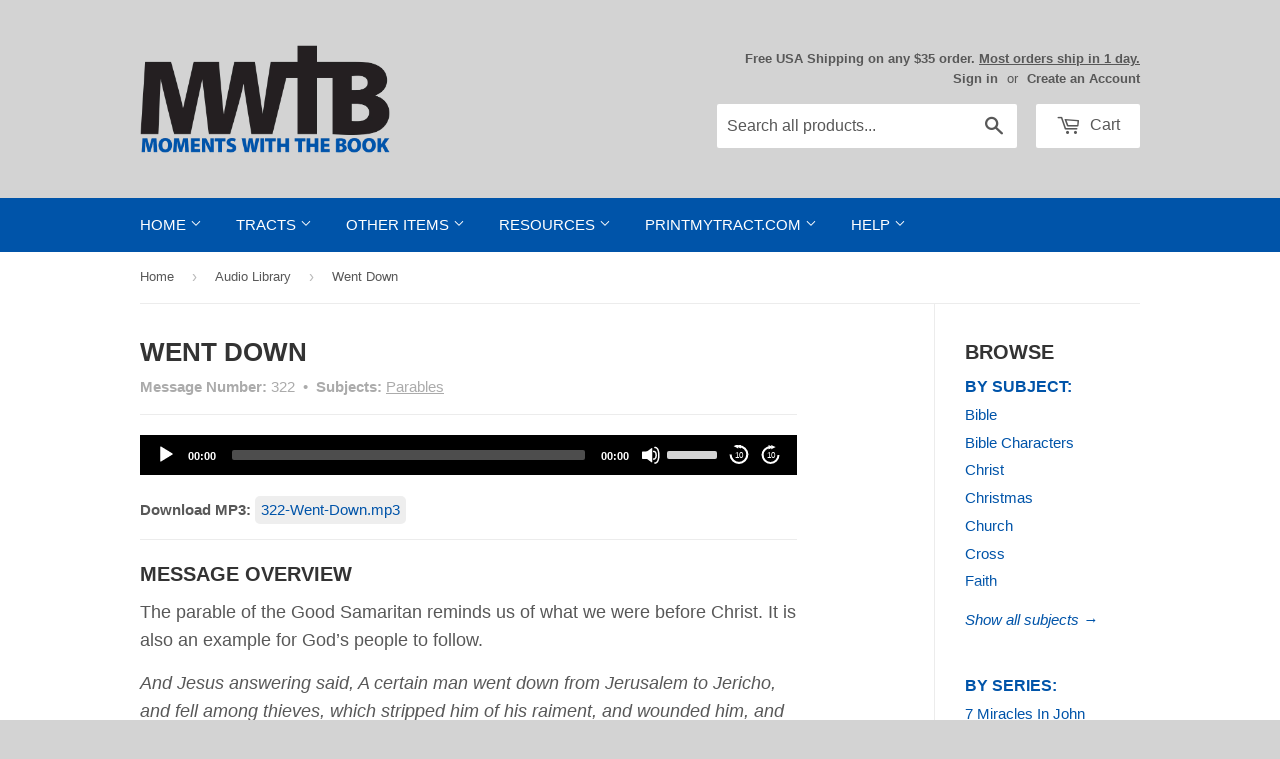

--- FILE ---
content_type: text/html; charset=utf-8
request_url: https://mwtb.org/blogs/audio-library/went-down
body_size: 19470
content:
<!doctype html>
<!--[if lt IE 7]><html class="no-js lt-ie9 lt-ie8 lt-ie7" lang="en"> <![endif]-->
<!--[if IE 7]><html class="no-js lt-ie9 lt-ie8" lang="en"> <![endif]-->
<!--[if IE 8]><html class="no-js lt-ie9" lang="en"> <![endif]-->
<!--[if IE 9 ]><html class="ie9 no-js"> <![endif]-->
<!--[if (gt IE 9)|!(IE)]><!--> <html class="no-touch no-js"> <!--<![endif]-->
<head>
  
  <!-- Basic page needs ================================================== -->
  <meta charset="utf-8">
  <meta http-equiv="X-UA-Compatible" content="IE=edge,chrome=1">
  <meta name="google-site-verification" content="TPnGVRJMJOnhosmj1g8N2kmiyhCDbIG38KPPYifgrX8" />
  <meta name="google-site-verification" content="DUHG2h1pKAbt5nNR_SqqJplwBZaCpPvO1gCAZPw6XBg" />
  
  <!-- 3rd Party Site Verification  ================================================== -->
  <meta name="p:domain_verify" content="35489b69f13ac8b26da649c339ea83e4"/>
  <meta name="facebook-domain-verification" content="klv6sudmbcggvun56bnrya9ftujsqm" />

  <!-- Google Tag Manager -->
  <script>(function(w,d,s,l,i){w[l]=w[l]||[];w[l].push({'gtm.start':
  new Date().getTime(),event:'gtm.js'});var f=d.getElementsByTagName(s)[0],
  j=d.createElement(s),dl=l!='dataLayer'?'&l='+l:'';j.async=true;j.src=
  'https://www.googletagmanager.com/gtm.js?id='+i+dl;f.parentNode.insertBefore(j,f);
  })(window,document,'script','dataLayer','GTM-WQTJ5ZM');</script>
  <!-- End Google Tag Manager -->
  
  

  <!-- Title and description ================================================== -->
  <title>
  Went Down &ndash; Moments With The Book
  </title>

  
  <meta name="description" content="Message OverviewThe parable of the Good Samaritan reminds us of what we were before Christ. It is also an example for God’s people to follow.And Jesus answering said, A certain man went down from Jerusalem to Jericho, and fell among thieves, which stripped him of his raiment, and wounded him, and departed, leaving him ">
  

  <!-- Product meta ================================================== -->
  
<meta name="twitter:site" content="@MWTB_Ministries" />


  <meta property="og:type" content="article" />
  

    <meta property="og:image" content="http://mwtb.org/cdn/shop/files/Audio-Library-Banner-Large.jpg?v=5504197672977455633" />
    <meta property="og:image:secure_url" content="https://mwtb.org/cdn/shop/files/Audio-Library-Banner-Large.jpg?v=5504197672977455633" />
    <meta name="twitter:card" content="summary_large_image" />
    <meta name="twitter:title" content="MWTB Audio Archive: Went Down" />
    <meta name="twitter:image" content="https://mwtb.org/cdn/shop/files/Audio-Library-Banner-Large.jpg?v=5504197672977455633" />
    <meta name="twitter:image:alt" content="Moments For You Audio Archive" />

  <meta property="og:description" content="The parable of the Good Samaritan reminds us of what we were before Christ. It is also an example for God’s people to follow.And Jesus answering said, A certain man went down from Jerusalem to Jericho, and fell among thieves, which stripped him of his raiment, and wounded him, and departed, leaving him "><meta property="og:url" content="https://mwtb.org/blogs/audio-library/went-down">
<meta property="og:site_name" content="Moments With The Book">

  

  <!-- Helpers ================================================== -->
  <link rel="canonical" href="https://mwtb.org/blogs/audio-library/went-down">
  <meta name="viewport" content="width=device-width,initial-scale=1">

  <link href="//mwtb.org/cdn/shop/t/42/assets/ajaxify.scss.css?v=17427090670694952721659981358" rel="stylesheet" type="text/css" media="all" />
  

  <!-- CSS ================================================== -->
  <link href="//mwtb.org/cdn/shop/t/42/assets/timber.scss.css?v=51111606789675448931769794129" rel="stylesheet" type="text/css" media="all" />
  



  
  <!-- Favicon ================================================== -->
  <link rel="apple-touch-icon" sizes="180x180" href="//mwtb.org/cdn/shop/t/42/assets/apple-touch-icon.png?v=13120814985569391691659981358">
  <link rel="icon" type="image/png" sizes="32x32" href="//mwtb.org/cdn/shop/t/42/assets/favicon-32x32.png?v=1788252573895955841659981358">
  <link rel="icon" type="image/png" sizes="16x16" href="//mwtb.org/cdn/shop/t/42/assets/favicon-16x16.png?v=136824094980347324721659981358">
  <link rel="manifest" href="//mwtb.org/cdn/shop/t/42/assets/site.webmanifest?v=28520019027173394721659981358">
  <link rel="mask-icon" href="//mwtb.org/cdn/shop/t/42/assets/safari-pinned-tab.svg?v=149625209307814470381659981358" color="#0054a9">
  <meta name="msapplication-TileColor" content="#da532c">
  <meta name="theme-color" content="#ffffff">

  <!-- Header hook for plugins ================================================== -->
  <script>window.performance && window.performance.mark && window.performance.mark('shopify.content_for_header.start');</script><meta name="google-site-verification" content="SUV2vS05-q1DQ5muBnuLHaZ9tZ2ak53snmfG6neTOvM">
<meta name="facebook-domain-verification" content="klv6sudmbcggvun56bnrya9ftujsqm">
<meta id="shopify-digital-wallet" name="shopify-digital-wallet" content="/8508334/digital_wallets/dialog">
<meta name="shopify-checkout-api-token" content="672100783b594ac964a0e82697a25853">
<meta id="in-context-paypal-metadata" data-shop-id="8508334" data-venmo-supported="true" data-environment="production" data-locale="en_US" data-paypal-v4="true" data-currency="USD">
<link rel="alternate" type="application/atom+xml" title="Feed" href="/blogs/audio-library.atom" />
<link rel="alternate" hreflang="x-default" href="https://mwtb.org/blogs/audio-library/went-down">
<link rel="alternate" hreflang="en" href="https://mwtb.org/blogs/audio-library/went-down">
<link rel="alternate" hreflang="en-CA" href="https://mwtb.org/en-ca/blogs/audio-library/went-down">
<script async="async" src="/checkouts/internal/preloads.js?locale=en-US"></script>
<link rel="preconnect" href="https://shop.app" crossorigin="anonymous">
<script async="async" src="https://shop.app/checkouts/internal/preloads.js?locale=en-US&shop_id=8508334" crossorigin="anonymous"></script>
<script id="apple-pay-shop-capabilities" type="application/json">{"shopId":8508334,"countryCode":"US","currencyCode":"USD","merchantCapabilities":["supports3DS"],"merchantId":"gid:\/\/shopify\/Shop\/8508334","merchantName":"Moments With The Book","requiredBillingContactFields":["postalAddress","email","phone"],"requiredShippingContactFields":["postalAddress","email","phone"],"shippingType":"shipping","supportedNetworks":["visa","masterCard","amex","discover","elo","jcb"],"total":{"type":"pending","label":"Moments With The Book","amount":"1.00"},"shopifyPaymentsEnabled":true,"supportsSubscriptions":true}</script>
<script id="shopify-features" type="application/json">{"accessToken":"672100783b594ac964a0e82697a25853","betas":["rich-media-storefront-analytics"],"domain":"mwtb.org","predictiveSearch":true,"shopId":8508334,"locale":"en"}</script>
<script>var Shopify = Shopify || {};
Shopify.shop = "moments-with-the-book.myshopify.com";
Shopify.locale = "en";
Shopify.currency = {"active":"USD","rate":"1.0"};
Shopify.country = "US";
Shopify.theme = {"name":"Supply 1.7.7","id":130374566068,"schema_name":null,"schema_version":null,"theme_store_id":null,"role":"main"};
Shopify.theme.handle = "null";
Shopify.theme.style = {"id":null,"handle":null};
Shopify.cdnHost = "mwtb.org/cdn";
Shopify.routes = Shopify.routes || {};
Shopify.routes.root = "/";</script>
<script type="module">!function(o){(o.Shopify=o.Shopify||{}).modules=!0}(window);</script>
<script>!function(o){function n(){var o=[];function n(){o.push(Array.prototype.slice.apply(arguments))}return n.q=o,n}var t=o.Shopify=o.Shopify||{};t.loadFeatures=n(),t.autoloadFeatures=n()}(window);</script>
<script>
  window.ShopifyPay = window.ShopifyPay || {};
  window.ShopifyPay.apiHost = "shop.app\/pay";
  window.ShopifyPay.redirectState = null;
</script>
<script id="shop-js-analytics" type="application/json">{"pageType":"article"}</script>
<script defer="defer" async type="module" src="//mwtb.org/cdn/shopifycloud/shop-js/modules/v2/client.init-shop-cart-sync_BN7fPSNr.en.esm.js"></script>
<script defer="defer" async type="module" src="//mwtb.org/cdn/shopifycloud/shop-js/modules/v2/chunk.common_Cbph3Kss.esm.js"></script>
<script defer="defer" async type="module" src="//mwtb.org/cdn/shopifycloud/shop-js/modules/v2/chunk.modal_DKumMAJ1.esm.js"></script>
<script type="module">
  await import("//mwtb.org/cdn/shopifycloud/shop-js/modules/v2/client.init-shop-cart-sync_BN7fPSNr.en.esm.js");
await import("//mwtb.org/cdn/shopifycloud/shop-js/modules/v2/chunk.common_Cbph3Kss.esm.js");
await import("//mwtb.org/cdn/shopifycloud/shop-js/modules/v2/chunk.modal_DKumMAJ1.esm.js");

  window.Shopify.SignInWithShop?.initShopCartSync?.({"fedCMEnabled":true,"windoidEnabled":true});

</script>
<script>
  window.Shopify = window.Shopify || {};
  if (!window.Shopify.featureAssets) window.Shopify.featureAssets = {};
  window.Shopify.featureAssets['shop-js'] = {"shop-cart-sync":["modules/v2/client.shop-cart-sync_CJVUk8Jm.en.esm.js","modules/v2/chunk.common_Cbph3Kss.esm.js","modules/v2/chunk.modal_DKumMAJ1.esm.js"],"init-fed-cm":["modules/v2/client.init-fed-cm_7Fvt41F4.en.esm.js","modules/v2/chunk.common_Cbph3Kss.esm.js","modules/v2/chunk.modal_DKumMAJ1.esm.js"],"init-shop-email-lookup-coordinator":["modules/v2/client.init-shop-email-lookup-coordinator_Cc088_bR.en.esm.js","modules/v2/chunk.common_Cbph3Kss.esm.js","modules/v2/chunk.modal_DKumMAJ1.esm.js"],"init-windoid":["modules/v2/client.init-windoid_hPopwJRj.en.esm.js","modules/v2/chunk.common_Cbph3Kss.esm.js","modules/v2/chunk.modal_DKumMAJ1.esm.js"],"shop-button":["modules/v2/client.shop-button_B0jaPSNF.en.esm.js","modules/v2/chunk.common_Cbph3Kss.esm.js","modules/v2/chunk.modal_DKumMAJ1.esm.js"],"shop-cash-offers":["modules/v2/client.shop-cash-offers_DPIskqss.en.esm.js","modules/v2/chunk.common_Cbph3Kss.esm.js","modules/v2/chunk.modal_DKumMAJ1.esm.js"],"shop-toast-manager":["modules/v2/client.shop-toast-manager_CK7RT69O.en.esm.js","modules/v2/chunk.common_Cbph3Kss.esm.js","modules/v2/chunk.modal_DKumMAJ1.esm.js"],"init-shop-cart-sync":["modules/v2/client.init-shop-cart-sync_BN7fPSNr.en.esm.js","modules/v2/chunk.common_Cbph3Kss.esm.js","modules/v2/chunk.modal_DKumMAJ1.esm.js"],"init-customer-accounts-sign-up":["modules/v2/client.init-customer-accounts-sign-up_CfPf4CXf.en.esm.js","modules/v2/client.shop-login-button_DeIztwXF.en.esm.js","modules/v2/chunk.common_Cbph3Kss.esm.js","modules/v2/chunk.modal_DKumMAJ1.esm.js"],"pay-button":["modules/v2/client.pay-button_CgIwFSYN.en.esm.js","modules/v2/chunk.common_Cbph3Kss.esm.js","modules/v2/chunk.modal_DKumMAJ1.esm.js"],"init-customer-accounts":["modules/v2/client.init-customer-accounts_DQ3x16JI.en.esm.js","modules/v2/client.shop-login-button_DeIztwXF.en.esm.js","modules/v2/chunk.common_Cbph3Kss.esm.js","modules/v2/chunk.modal_DKumMAJ1.esm.js"],"avatar":["modules/v2/client.avatar_BTnouDA3.en.esm.js"],"init-shop-for-new-customer-accounts":["modules/v2/client.init-shop-for-new-customer-accounts_CsZy_esa.en.esm.js","modules/v2/client.shop-login-button_DeIztwXF.en.esm.js","modules/v2/chunk.common_Cbph3Kss.esm.js","modules/v2/chunk.modal_DKumMAJ1.esm.js"],"shop-follow-button":["modules/v2/client.shop-follow-button_BRMJjgGd.en.esm.js","modules/v2/chunk.common_Cbph3Kss.esm.js","modules/v2/chunk.modal_DKumMAJ1.esm.js"],"checkout-modal":["modules/v2/client.checkout-modal_B9Drz_yf.en.esm.js","modules/v2/chunk.common_Cbph3Kss.esm.js","modules/v2/chunk.modal_DKumMAJ1.esm.js"],"shop-login-button":["modules/v2/client.shop-login-button_DeIztwXF.en.esm.js","modules/v2/chunk.common_Cbph3Kss.esm.js","modules/v2/chunk.modal_DKumMAJ1.esm.js"],"lead-capture":["modules/v2/client.lead-capture_DXYzFM3R.en.esm.js","modules/v2/chunk.common_Cbph3Kss.esm.js","modules/v2/chunk.modal_DKumMAJ1.esm.js"],"shop-login":["modules/v2/client.shop-login_CA5pJqmO.en.esm.js","modules/v2/chunk.common_Cbph3Kss.esm.js","modules/v2/chunk.modal_DKumMAJ1.esm.js"],"payment-terms":["modules/v2/client.payment-terms_BxzfvcZJ.en.esm.js","modules/v2/chunk.common_Cbph3Kss.esm.js","modules/v2/chunk.modal_DKumMAJ1.esm.js"]};
</script>
<script>(function() {
  var isLoaded = false;
  function asyncLoad() {
    if (isLoaded) return;
    isLoaded = true;
    var urls = ["https:\/\/customer-first-focus.b-cdn.net\/cffPCLoader_min.js?shop=moments-with-the-book.myshopify.com","https:\/\/main-app-production.upsellserverapi.com\/build\/external\/services\/session\/index.js?shop=moments-with-the-book.myshopify.com","\/\/searchanise-ef84.kxcdn.com\/widgets\/shopify\/init.js?a=1A2A5r9Z4A\u0026shop=moments-with-the-book.myshopify.com"];
    for (var i = 0; i < urls.length; i++) {
      var s = document.createElement('script');
      s.type = 'text/javascript';
      s.async = true;
      s.src = urls[i];
      var x = document.getElementsByTagName('script')[0];
      x.parentNode.insertBefore(s, x);
    }
  };
  if(window.attachEvent) {
    window.attachEvent('onload', asyncLoad);
  } else {
    window.addEventListener('load', asyncLoad, false);
  }
})();</script>
<script id="__st">var __st={"a":8508334,"offset":-18000,"reqid":"94ef6688-ce02-4f93-b001-44e5bac09717-1769905778","pageurl":"mwtb.org\/blogs\/audio-library\/went-down","s":"articles-26734362727","u":"609a2d95f576","p":"article","rtyp":"article","rid":26734362727};</script>
<script>window.ShopifyPaypalV4VisibilityTracking = true;</script>
<script id="captcha-bootstrap">!function(){'use strict';const t='contact',e='account',n='new_comment',o=[[t,t],['blogs',n],['comments',n],[t,'customer']],c=[[e,'customer_login'],[e,'guest_login'],[e,'recover_customer_password'],[e,'create_customer']],r=t=>t.map((([t,e])=>`form[action*='/${t}']:not([data-nocaptcha='true']) input[name='form_type'][value='${e}']`)).join(','),a=t=>()=>t?[...document.querySelectorAll(t)].map((t=>t.form)):[];function s(){const t=[...o],e=r(t);return a(e)}const i='password',u='form_key',d=['recaptcha-v3-token','g-recaptcha-response','h-captcha-response',i],f=()=>{try{return window.sessionStorage}catch{return}},m='__shopify_v',_=t=>t.elements[u];function p(t,e,n=!1){try{const o=window.sessionStorage,c=JSON.parse(o.getItem(e)),{data:r}=function(t){const{data:e,action:n}=t;return t[m]||n?{data:e,action:n}:{data:t,action:n}}(c);for(const[e,n]of Object.entries(r))t.elements[e]&&(t.elements[e].value=n);n&&o.removeItem(e)}catch(o){console.error('form repopulation failed',{error:o})}}const l='form_type',E='cptcha';function T(t){t.dataset[E]=!0}const w=window,h=w.document,L='Shopify',v='ce_forms',y='captcha';let A=!1;((t,e)=>{const n=(g='f06e6c50-85a8-45c8-87d0-21a2b65856fe',I='https://cdn.shopify.com/shopifycloud/storefront-forms-hcaptcha/ce_storefront_forms_captcha_hcaptcha.v1.5.2.iife.js',D={infoText:'Protected by hCaptcha',privacyText:'Privacy',termsText:'Terms'},(t,e,n)=>{const o=w[L][v],c=o.bindForm;if(c)return c(t,g,e,D).then(n);var r;o.q.push([[t,g,e,D],n]),r=I,A||(h.body.append(Object.assign(h.createElement('script'),{id:'captcha-provider',async:!0,src:r})),A=!0)});var g,I,D;w[L]=w[L]||{},w[L][v]=w[L][v]||{},w[L][v].q=[],w[L][y]=w[L][y]||{},w[L][y].protect=function(t,e){n(t,void 0,e),T(t)},Object.freeze(w[L][y]),function(t,e,n,w,h,L){const[v,y,A,g]=function(t,e,n){const i=e?o:[],u=t?c:[],d=[...i,...u],f=r(d),m=r(i),_=r(d.filter((([t,e])=>n.includes(e))));return[a(f),a(m),a(_),s()]}(w,h,L),I=t=>{const e=t.target;return e instanceof HTMLFormElement?e:e&&e.form},D=t=>v().includes(t);t.addEventListener('submit',(t=>{const e=I(t);if(!e)return;const n=D(e)&&!e.dataset.hcaptchaBound&&!e.dataset.recaptchaBound,o=_(e),c=g().includes(e)&&(!o||!o.value);(n||c)&&t.preventDefault(),c&&!n&&(function(t){try{if(!f())return;!function(t){const e=f();if(!e)return;const n=_(t);if(!n)return;const o=n.value;o&&e.removeItem(o)}(t);const e=Array.from(Array(32),(()=>Math.random().toString(36)[2])).join('');!function(t,e){_(t)||t.append(Object.assign(document.createElement('input'),{type:'hidden',name:u})),t.elements[u].value=e}(t,e),function(t,e){const n=f();if(!n)return;const o=[...t.querySelectorAll(`input[type='${i}']`)].map((({name:t})=>t)),c=[...d,...o],r={};for(const[a,s]of new FormData(t).entries())c.includes(a)||(r[a]=s);n.setItem(e,JSON.stringify({[m]:1,action:t.action,data:r}))}(t,e)}catch(e){console.error('failed to persist form',e)}}(e),e.submit())}));const S=(t,e)=>{t&&!t.dataset[E]&&(n(t,e.some((e=>e===t))),T(t))};for(const o of['focusin','change'])t.addEventListener(o,(t=>{const e=I(t);D(e)&&S(e,y())}));const B=e.get('form_key'),M=e.get(l),P=B&&M;t.addEventListener('DOMContentLoaded',(()=>{const t=y();if(P)for(const e of t)e.elements[l].value===M&&p(e,B);[...new Set([...A(),...v().filter((t=>'true'===t.dataset.shopifyCaptcha))])].forEach((e=>S(e,t)))}))}(h,new URLSearchParams(w.location.search),n,t,e,['guest_login'])})(!0,!0)}();</script>
<script integrity="sha256-4kQ18oKyAcykRKYeNunJcIwy7WH5gtpwJnB7kiuLZ1E=" data-source-attribution="shopify.loadfeatures" defer="defer" src="//mwtb.org/cdn/shopifycloud/storefront/assets/storefront/load_feature-a0a9edcb.js" crossorigin="anonymous"></script>
<script crossorigin="anonymous" defer="defer" src="//mwtb.org/cdn/shopifycloud/storefront/assets/shopify_pay/storefront-65b4c6d7.js?v=20250812"></script>
<script data-source-attribution="shopify.dynamic_checkout.dynamic.init">var Shopify=Shopify||{};Shopify.PaymentButton=Shopify.PaymentButton||{isStorefrontPortableWallets:!0,init:function(){window.Shopify.PaymentButton.init=function(){};var t=document.createElement("script");t.src="https://mwtb.org/cdn/shopifycloud/portable-wallets/latest/portable-wallets.en.js",t.type="module",document.head.appendChild(t)}};
</script>
<script data-source-attribution="shopify.dynamic_checkout.buyer_consent">
  function portableWalletsHideBuyerConsent(e){var t=document.getElementById("shopify-buyer-consent"),n=document.getElementById("shopify-subscription-policy-button");t&&n&&(t.classList.add("hidden"),t.setAttribute("aria-hidden","true"),n.removeEventListener("click",e))}function portableWalletsShowBuyerConsent(e){var t=document.getElementById("shopify-buyer-consent"),n=document.getElementById("shopify-subscription-policy-button");t&&n&&(t.classList.remove("hidden"),t.removeAttribute("aria-hidden"),n.addEventListener("click",e))}window.Shopify?.PaymentButton&&(window.Shopify.PaymentButton.hideBuyerConsent=portableWalletsHideBuyerConsent,window.Shopify.PaymentButton.showBuyerConsent=portableWalletsShowBuyerConsent);
</script>
<script data-source-attribution="shopify.dynamic_checkout.cart.bootstrap">document.addEventListener("DOMContentLoaded",(function(){function t(){return document.querySelector("shopify-accelerated-checkout-cart, shopify-accelerated-checkout")}if(t())Shopify.PaymentButton.init();else{new MutationObserver((function(e,n){t()&&(Shopify.PaymentButton.init(),n.disconnect())})).observe(document.body,{childList:!0,subtree:!0})}}));
</script>
<script id='scb4127' type='text/javascript' async='' src='https://mwtb.org/cdn/shopifycloud/privacy-banner/storefront-banner.js'></script><link id="shopify-accelerated-checkout-styles" rel="stylesheet" media="screen" href="https://mwtb.org/cdn/shopifycloud/portable-wallets/latest/accelerated-checkout-backwards-compat.css" crossorigin="anonymous">
<style id="shopify-accelerated-checkout-cart">
        #shopify-buyer-consent {
  margin-top: 1em;
  display: inline-block;
  width: 100%;
}

#shopify-buyer-consent.hidden {
  display: none;
}

#shopify-subscription-policy-button {
  background: none;
  border: none;
  padding: 0;
  text-decoration: underline;
  font-size: inherit;
  cursor: pointer;
}

#shopify-subscription-policy-button::before {
  box-shadow: none;
}

      </style>

<script>window.performance && window.performance.mark && window.performance.mark('shopify.content_for_header.end');</script>

  

<!--[if lt IE 9]>
<script src="//html5shiv.googlecode.com/svn/trunk/html5.js" type="text/javascript"></script>
<script src="//mwtb.org/cdn/shop/t/42/assets/respond.min.js?v=52248677837542619231659981358" type="text/javascript"></script>
<link href="//mwtb.org/cdn/shop/t/42/assets/respond-proxy.html" id="respond-proxy" rel="respond-proxy" />
<link href="//mwtb.org/search?q=eae487996d3e0c41c48334656fae3bbf" id="respond-redirect" rel="respond-redirect" />
<script src="//mwtb.org/search?q=eae487996d3e0c41c48334656fae3bbf" type="text/javascript"></script>
<![endif]-->


  
  

  
  

  <script src="//mwtb.org/cdn/shop/t/42/assets/jquery-2.2.4.min.js?v=98014222988859431451659981358" type="text/javascript"></script>
  <script src="//mwtb.org/cdn/shop/t/42/assets/modernizr.min.js?v=26620055551102246001659981358" type="text/javascript"></script>


  <!-- Announcement Banner ================================================== -->
  
  
  <!-- Fancybox ================================================== -->
  <script src="//mwtb.org/cdn/shop/t/42/assets/jquery.fancybox.min.js?v=169222616647450162041659981358" type="text/javascript"></script>
  <link href="//mwtb.org/cdn/shop/t/42/assets/jquery.fancybox.min.css?v=32046022409454516561659981358" rel="stylesheet" type="text/css" media="all" />
  
<script src="https://cdn.shopify.com/extensions/019b028f-28ff-7749-a366-850309efa455/root-148/assets/countdown-timer-bar.js" type="text/javascript" defer="defer"></script>
<link href="https://monorail-edge.shopifysvc.com" rel="dns-prefetch">
<script>(function(){if ("sendBeacon" in navigator && "performance" in window) {try {var session_token_from_headers = performance.getEntriesByType('navigation')[0].serverTiming.find(x => x.name == '_s').description;} catch {var session_token_from_headers = undefined;}var session_cookie_matches = document.cookie.match(/_shopify_s=([^;]*)/);var session_token_from_cookie = session_cookie_matches && session_cookie_matches.length === 2 ? session_cookie_matches[1] : "";var session_token = session_token_from_headers || session_token_from_cookie || "";function handle_abandonment_event(e) {var entries = performance.getEntries().filter(function(entry) {return /monorail-edge.shopifysvc.com/.test(entry.name);});if (!window.abandonment_tracked && entries.length === 0) {window.abandonment_tracked = true;var currentMs = Date.now();var navigation_start = performance.timing.navigationStart;var payload = {shop_id: 8508334,url: window.location.href,navigation_start,duration: currentMs - navigation_start,session_token,page_type: "article"};window.navigator.sendBeacon("https://monorail-edge.shopifysvc.com/v1/produce", JSON.stringify({schema_id: "online_store_buyer_site_abandonment/1.1",payload: payload,metadata: {event_created_at_ms: currentMs,event_sent_at_ms: currentMs}}));}}window.addEventListener('pagehide', handle_abandonment_event);}}());</script>
<script id="web-pixels-manager-setup">(function e(e,d,r,n,o){if(void 0===o&&(o={}),!Boolean(null===(a=null===(i=window.Shopify)||void 0===i?void 0:i.analytics)||void 0===a?void 0:a.replayQueue)){var i,a;window.Shopify=window.Shopify||{};var t=window.Shopify;t.analytics=t.analytics||{};var s=t.analytics;s.replayQueue=[],s.publish=function(e,d,r){return s.replayQueue.push([e,d,r]),!0};try{self.performance.mark("wpm:start")}catch(e){}var l=function(){var e={modern:/Edge?\/(1{2}[4-9]|1[2-9]\d|[2-9]\d{2}|\d{4,})\.\d+(\.\d+|)|Firefox\/(1{2}[4-9]|1[2-9]\d|[2-9]\d{2}|\d{4,})\.\d+(\.\d+|)|Chrom(ium|e)\/(9{2}|\d{3,})\.\d+(\.\d+|)|(Maci|X1{2}).+ Version\/(15\.\d+|(1[6-9]|[2-9]\d|\d{3,})\.\d+)([,.]\d+|)( \(\w+\)|)( Mobile\/\w+|) Safari\/|Chrome.+OPR\/(9{2}|\d{3,})\.\d+\.\d+|(CPU[ +]OS|iPhone[ +]OS|CPU[ +]iPhone|CPU IPhone OS|CPU iPad OS)[ +]+(15[._]\d+|(1[6-9]|[2-9]\d|\d{3,})[._]\d+)([._]\d+|)|Android:?[ /-](13[3-9]|1[4-9]\d|[2-9]\d{2}|\d{4,})(\.\d+|)(\.\d+|)|Android.+Firefox\/(13[5-9]|1[4-9]\d|[2-9]\d{2}|\d{4,})\.\d+(\.\d+|)|Android.+Chrom(ium|e)\/(13[3-9]|1[4-9]\d|[2-9]\d{2}|\d{4,})\.\d+(\.\d+|)|SamsungBrowser\/([2-9]\d|\d{3,})\.\d+/,legacy:/Edge?\/(1[6-9]|[2-9]\d|\d{3,})\.\d+(\.\d+|)|Firefox\/(5[4-9]|[6-9]\d|\d{3,})\.\d+(\.\d+|)|Chrom(ium|e)\/(5[1-9]|[6-9]\d|\d{3,})\.\d+(\.\d+|)([\d.]+$|.*Safari\/(?![\d.]+ Edge\/[\d.]+$))|(Maci|X1{2}).+ Version\/(10\.\d+|(1[1-9]|[2-9]\d|\d{3,})\.\d+)([,.]\d+|)( \(\w+\)|)( Mobile\/\w+|) Safari\/|Chrome.+OPR\/(3[89]|[4-9]\d|\d{3,})\.\d+\.\d+|(CPU[ +]OS|iPhone[ +]OS|CPU[ +]iPhone|CPU IPhone OS|CPU iPad OS)[ +]+(10[._]\d+|(1[1-9]|[2-9]\d|\d{3,})[._]\d+)([._]\d+|)|Android:?[ /-](13[3-9]|1[4-9]\d|[2-9]\d{2}|\d{4,})(\.\d+|)(\.\d+|)|Mobile Safari.+OPR\/([89]\d|\d{3,})\.\d+\.\d+|Android.+Firefox\/(13[5-9]|1[4-9]\d|[2-9]\d{2}|\d{4,})\.\d+(\.\d+|)|Android.+Chrom(ium|e)\/(13[3-9]|1[4-9]\d|[2-9]\d{2}|\d{4,})\.\d+(\.\d+|)|Android.+(UC? ?Browser|UCWEB|U3)[ /]?(15\.([5-9]|\d{2,})|(1[6-9]|[2-9]\d|\d{3,})\.\d+)\.\d+|SamsungBrowser\/(5\.\d+|([6-9]|\d{2,})\.\d+)|Android.+MQ{2}Browser\/(14(\.(9|\d{2,})|)|(1[5-9]|[2-9]\d|\d{3,})(\.\d+|))(\.\d+|)|K[Aa][Ii]OS\/(3\.\d+|([4-9]|\d{2,})\.\d+)(\.\d+|)/},d=e.modern,r=e.legacy,n=navigator.userAgent;return n.match(d)?"modern":n.match(r)?"legacy":"unknown"}(),u="modern"===l?"modern":"legacy",c=(null!=n?n:{modern:"",legacy:""})[u],f=function(e){return[e.baseUrl,"/wpm","/b",e.hashVersion,"modern"===e.buildTarget?"m":"l",".js"].join("")}({baseUrl:d,hashVersion:r,buildTarget:u}),m=function(e){var d=e.version,r=e.bundleTarget,n=e.surface,o=e.pageUrl,i=e.monorailEndpoint;return{emit:function(e){var a=e.status,t=e.errorMsg,s=(new Date).getTime(),l=JSON.stringify({metadata:{event_sent_at_ms:s},events:[{schema_id:"web_pixels_manager_load/3.1",payload:{version:d,bundle_target:r,page_url:o,status:a,surface:n,error_msg:t},metadata:{event_created_at_ms:s}}]});if(!i)return console&&console.warn&&console.warn("[Web Pixels Manager] No Monorail endpoint provided, skipping logging."),!1;try{return self.navigator.sendBeacon.bind(self.navigator)(i,l)}catch(e){}var u=new XMLHttpRequest;try{return u.open("POST",i,!0),u.setRequestHeader("Content-Type","text/plain"),u.send(l),!0}catch(e){return console&&console.warn&&console.warn("[Web Pixels Manager] Got an unhandled error while logging to Monorail."),!1}}}}({version:r,bundleTarget:l,surface:e.surface,pageUrl:self.location.href,monorailEndpoint:e.monorailEndpoint});try{o.browserTarget=l,function(e){var d=e.src,r=e.async,n=void 0===r||r,o=e.onload,i=e.onerror,a=e.sri,t=e.scriptDataAttributes,s=void 0===t?{}:t,l=document.createElement("script"),u=document.querySelector("head"),c=document.querySelector("body");if(l.async=n,l.src=d,a&&(l.integrity=a,l.crossOrigin="anonymous"),s)for(var f in s)if(Object.prototype.hasOwnProperty.call(s,f))try{l.dataset[f]=s[f]}catch(e){}if(o&&l.addEventListener("load",o),i&&l.addEventListener("error",i),u)u.appendChild(l);else{if(!c)throw new Error("Did not find a head or body element to append the script");c.appendChild(l)}}({src:f,async:!0,onload:function(){if(!function(){var e,d;return Boolean(null===(d=null===(e=window.Shopify)||void 0===e?void 0:e.analytics)||void 0===d?void 0:d.initialized)}()){var d=window.webPixelsManager.init(e)||void 0;if(d){var r=window.Shopify.analytics;r.replayQueue.forEach((function(e){var r=e[0],n=e[1],o=e[2];d.publishCustomEvent(r,n,o)})),r.replayQueue=[],r.publish=d.publishCustomEvent,r.visitor=d.visitor,r.initialized=!0}}},onerror:function(){return m.emit({status:"failed",errorMsg:"".concat(f," has failed to load")})},sri:function(e){var d=/^sha384-[A-Za-z0-9+/=]+$/;return"string"==typeof e&&d.test(e)}(c)?c:"",scriptDataAttributes:o}),m.emit({status:"loading"})}catch(e){m.emit({status:"failed",errorMsg:(null==e?void 0:e.message)||"Unknown error"})}}})({shopId: 8508334,storefrontBaseUrl: "https://mwtb.org",extensionsBaseUrl: "https://extensions.shopifycdn.com/cdn/shopifycloud/web-pixels-manager",monorailEndpoint: "https://monorail-edge.shopifysvc.com/unstable/produce_batch",surface: "storefront-renderer",enabledBetaFlags: ["2dca8a86"],webPixelsConfigList: [{"id":"744096027","configuration":"{\"config\":\"{\\\"pixel_id\\\":\\\"G-WRHCQF17KX\\\",\\\"target_country\\\":\\\"US\\\",\\\"gtag_events\\\":[{\\\"type\\\":\\\"begin_checkout\\\",\\\"action_label\\\":[\\\"G-WRHCQF17KX\\\",\\\"AW-1071761423\\\/9DjxCMux-YkBEI-Qh_8D\\\"]},{\\\"type\\\":\\\"search\\\",\\\"action_label\\\":[\\\"G-WRHCQF17KX\\\",\\\"AW-1071761423\\\/7zdqCOSy-YkBEI-Qh_8D\\\"]},{\\\"type\\\":\\\"view_item\\\",\\\"action_label\\\":[\\\"G-WRHCQF17KX\\\",\\\"AW-1071761423\\\/_QW5CMWx-YkBEI-Qh_8D\\\",\\\"MC-60GJL5L6V9\\\"]},{\\\"type\\\":\\\"purchase\\\",\\\"action_label\\\":[\\\"G-WRHCQF17KX\\\",\\\"AW-1071761423\\\/vD3MCMKx-YkBEI-Qh_8D\\\",\\\"MC-60GJL5L6V9\\\"]},{\\\"type\\\":\\\"page_view\\\",\\\"action_label\\\":[\\\"G-WRHCQF17KX\\\",\\\"AW-1071761423\\\/zPhyCL-x-YkBEI-Qh_8D\\\",\\\"MC-60GJL5L6V9\\\"]},{\\\"type\\\":\\\"add_payment_info\\\",\\\"action_label\\\":[\\\"G-WRHCQF17KX\\\",\\\"AW-1071761423\\\/ugYGCOey-YkBEI-Qh_8D\\\"]},{\\\"type\\\":\\\"add_to_cart\\\",\\\"action_label\\\":[\\\"G-WRHCQF17KX\\\",\\\"AW-1071761423\\\/HLKTCMix-YkBEI-Qh_8D\\\"]}],\\\"enable_monitoring_mode\\\":false}\"}","eventPayloadVersion":"v1","runtimeContext":"OPEN","scriptVersion":"b2a88bafab3e21179ed38636efcd8a93","type":"APP","apiClientId":1780363,"privacyPurposes":[],"dataSharingAdjustments":{"protectedCustomerApprovalScopes":["read_customer_address","read_customer_email","read_customer_name","read_customer_personal_data","read_customer_phone"]}},{"id":"327778587","configuration":"{\"pixel_id\":\"1595184890791057\",\"pixel_type\":\"facebook_pixel\",\"metaapp_system_user_token\":\"-\"}","eventPayloadVersion":"v1","runtimeContext":"OPEN","scriptVersion":"ca16bc87fe92b6042fbaa3acc2fbdaa6","type":"APP","apiClientId":2329312,"privacyPurposes":["ANALYTICS","MARKETING","SALE_OF_DATA"],"dataSharingAdjustments":{"protectedCustomerApprovalScopes":["read_customer_address","read_customer_email","read_customer_name","read_customer_personal_data","read_customer_phone"]}},{"id":"162201883","configuration":"{\"tagID\":\"2614041935672\"}","eventPayloadVersion":"v1","runtimeContext":"STRICT","scriptVersion":"18031546ee651571ed29edbe71a3550b","type":"APP","apiClientId":3009811,"privacyPurposes":["ANALYTICS","MARKETING","SALE_OF_DATA"],"dataSharingAdjustments":{"protectedCustomerApprovalScopes":["read_customer_address","read_customer_email","read_customer_name","read_customer_personal_data","read_customer_phone"]}},{"id":"110362907","configuration":"{\"apiKey\":\"1A2A5r9Z4A\", \"host\":\"searchserverapi.com\"}","eventPayloadVersion":"v1","runtimeContext":"STRICT","scriptVersion":"5559ea45e47b67d15b30b79e7c6719da","type":"APP","apiClientId":578825,"privacyPurposes":["ANALYTICS"],"dataSharingAdjustments":{"protectedCustomerApprovalScopes":["read_customer_personal_data"]}},{"id":"shopify-app-pixel","configuration":"{}","eventPayloadVersion":"v1","runtimeContext":"STRICT","scriptVersion":"0450","apiClientId":"shopify-pixel","type":"APP","privacyPurposes":["ANALYTICS","MARKETING"]},{"id":"shopify-custom-pixel","eventPayloadVersion":"v1","runtimeContext":"LAX","scriptVersion":"0450","apiClientId":"shopify-pixel","type":"CUSTOM","privacyPurposes":["ANALYTICS","MARKETING"]}],isMerchantRequest: false,initData: {"shop":{"name":"Moments With The Book","paymentSettings":{"currencyCode":"USD"},"myshopifyDomain":"moments-with-the-book.myshopify.com","countryCode":"US","storefrontUrl":"https:\/\/mwtb.org"},"customer":null,"cart":null,"checkout":null,"productVariants":[],"purchasingCompany":null},},"https://mwtb.org/cdn","1d2a099fw23dfb22ep557258f5m7a2edbae",{"modern":"","legacy":""},{"shopId":"8508334","storefrontBaseUrl":"https:\/\/mwtb.org","extensionBaseUrl":"https:\/\/extensions.shopifycdn.com\/cdn\/shopifycloud\/web-pixels-manager","surface":"storefront-renderer","enabledBetaFlags":"[\"2dca8a86\"]","isMerchantRequest":"false","hashVersion":"1d2a099fw23dfb22ep557258f5m7a2edbae","publish":"custom","events":"[[\"page_viewed\",{}]]"});</script><script>
  window.ShopifyAnalytics = window.ShopifyAnalytics || {};
  window.ShopifyAnalytics.meta = window.ShopifyAnalytics.meta || {};
  window.ShopifyAnalytics.meta.currency = 'USD';
  var meta = {"page":{"pageType":"article","resourceType":"article","resourceId":26734362727,"requestId":"94ef6688-ce02-4f93-b001-44e5bac09717-1769905778"}};
  for (var attr in meta) {
    window.ShopifyAnalytics.meta[attr] = meta[attr];
  }
</script>
<script class="analytics">
  (function () {
    var customDocumentWrite = function(content) {
      var jquery = null;

      if (window.jQuery) {
        jquery = window.jQuery;
      } else if (window.Checkout && window.Checkout.$) {
        jquery = window.Checkout.$;
      }

      if (jquery) {
        jquery('body').append(content);
      }
    };

    var hasLoggedConversion = function(token) {
      if (token) {
        return document.cookie.indexOf('loggedConversion=' + token) !== -1;
      }
      return false;
    }

    var setCookieIfConversion = function(token) {
      if (token) {
        var twoMonthsFromNow = new Date(Date.now());
        twoMonthsFromNow.setMonth(twoMonthsFromNow.getMonth() + 2);

        document.cookie = 'loggedConversion=' + token + '; expires=' + twoMonthsFromNow;
      }
    }

    var trekkie = window.ShopifyAnalytics.lib = window.trekkie = window.trekkie || [];
    if (trekkie.integrations) {
      return;
    }
    trekkie.methods = [
      'identify',
      'page',
      'ready',
      'track',
      'trackForm',
      'trackLink'
    ];
    trekkie.factory = function(method) {
      return function() {
        var args = Array.prototype.slice.call(arguments);
        args.unshift(method);
        trekkie.push(args);
        return trekkie;
      };
    };
    for (var i = 0; i < trekkie.methods.length; i++) {
      var key = trekkie.methods[i];
      trekkie[key] = trekkie.factory(key);
    }
    trekkie.load = function(config) {
      trekkie.config = config || {};
      trekkie.config.initialDocumentCookie = document.cookie;
      var first = document.getElementsByTagName('script')[0];
      var script = document.createElement('script');
      script.type = 'text/javascript';
      script.onerror = function(e) {
        var scriptFallback = document.createElement('script');
        scriptFallback.type = 'text/javascript';
        scriptFallback.onerror = function(error) {
                var Monorail = {
      produce: function produce(monorailDomain, schemaId, payload) {
        var currentMs = new Date().getTime();
        var event = {
          schema_id: schemaId,
          payload: payload,
          metadata: {
            event_created_at_ms: currentMs,
            event_sent_at_ms: currentMs
          }
        };
        return Monorail.sendRequest("https://" + monorailDomain + "/v1/produce", JSON.stringify(event));
      },
      sendRequest: function sendRequest(endpointUrl, payload) {
        // Try the sendBeacon API
        if (window && window.navigator && typeof window.navigator.sendBeacon === 'function' && typeof window.Blob === 'function' && !Monorail.isIos12()) {
          var blobData = new window.Blob([payload], {
            type: 'text/plain'
          });

          if (window.navigator.sendBeacon(endpointUrl, blobData)) {
            return true;
          } // sendBeacon was not successful

        } // XHR beacon

        var xhr = new XMLHttpRequest();

        try {
          xhr.open('POST', endpointUrl);
          xhr.setRequestHeader('Content-Type', 'text/plain');
          xhr.send(payload);
        } catch (e) {
          console.log(e);
        }

        return false;
      },
      isIos12: function isIos12() {
        return window.navigator.userAgent.lastIndexOf('iPhone; CPU iPhone OS 12_') !== -1 || window.navigator.userAgent.lastIndexOf('iPad; CPU OS 12_') !== -1;
      }
    };
    Monorail.produce('monorail-edge.shopifysvc.com',
      'trekkie_storefront_load_errors/1.1',
      {shop_id: 8508334,
      theme_id: 130374566068,
      app_name: "storefront",
      context_url: window.location.href,
      source_url: "//mwtb.org/cdn/s/trekkie.storefront.c59ea00e0474b293ae6629561379568a2d7c4bba.min.js"});

        };
        scriptFallback.async = true;
        scriptFallback.src = '//mwtb.org/cdn/s/trekkie.storefront.c59ea00e0474b293ae6629561379568a2d7c4bba.min.js';
        first.parentNode.insertBefore(scriptFallback, first);
      };
      script.async = true;
      script.src = '//mwtb.org/cdn/s/trekkie.storefront.c59ea00e0474b293ae6629561379568a2d7c4bba.min.js';
      first.parentNode.insertBefore(script, first);
    };
    trekkie.load(
      {"Trekkie":{"appName":"storefront","development":false,"defaultAttributes":{"shopId":8508334,"isMerchantRequest":null,"themeId":130374566068,"themeCityHash":"17478220271008901211","contentLanguage":"en","currency":"USD","eventMetadataId":"da47eb2e-0430-4cfa-9b5e-62a3773d40e0"},"isServerSideCookieWritingEnabled":true,"monorailRegion":"shop_domain","enabledBetaFlags":["65f19447","b5387b81"]},"Session Attribution":{},"S2S":{"facebookCapiEnabled":true,"source":"trekkie-storefront-renderer","apiClientId":580111}}
    );

    var loaded = false;
    trekkie.ready(function() {
      if (loaded) return;
      loaded = true;

      window.ShopifyAnalytics.lib = window.trekkie;

      var originalDocumentWrite = document.write;
      document.write = customDocumentWrite;
      try { window.ShopifyAnalytics.merchantGoogleAnalytics.call(this); } catch(error) {};
      document.write = originalDocumentWrite;

      window.ShopifyAnalytics.lib.page(null,{"pageType":"article","resourceType":"article","resourceId":26734362727,"requestId":"94ef6688-ce02-4f93-b001-44e5bac09717-1769905778","shopifyEmitted":true});

      var match = window.location.pathname.match(/checkouts\/(.+)\/(thank_you|post_purchase)/)
      var token = match? match[1]: undefined;
      if (!hasLoggedConversion(token)) {
        setCookieIfConversion(token);
        
      }
    });


        var eventsListenerScript = document.createElement('script');
        eventsListenerScript.async = true;
        eventsListenerScript.src = "//mwtb.org/cdn/shopifycloud/storefront/assets/shop_events_listener-3da45d37.js";
        document.getElementsByTagName('head')[0].appendChild(eventsListenerScript);

})();</script>
  <script>
  if (!window.ga || (window.ga && typeof window.ga !== 'function')) {
    window.ga = function ga() {
      (window.ga.q = window.ga.q || []).push(arguments);
      if (window.Shopify && window.Shopify.analytics && typeof window.Shopify.analytics.publish === 'function') {
        window.Shopify.analytics.publish("ga_stub_called", {}, {sendTo: "google_osp_migration"});
      }
      console.error("Shopify's Google Analytics stub called with:", Array.from(arguments), "\nSee https://help.shopify.com/manual/promoting-marketing/pixels/pixel-migration#google for more information.");
    };
    if (window.Shopify && window.Shopify.analytics && typeof window.Shopify.analytics.publish === 'function') {
      window.Shopify.analytics.publish("ga_stub_initialized", {}, {sendTo: "google_osp_migration"});
    }
  }
</script>
<script
  defer
  src="https://mwtb.org/cdn/shopifycloud/perf-kit/shopify-perf-kit-3.1.0.min.js"
  data-application="storefront-renderer"
  data-shop-id="8508334"
  data-render-region="gcp-us-central1"
  data-page-type="article"
  data-theme-instance-id="130374566068"
  data-theme-name=""
  data-theme-version=""
  data-monorail-region="shop_domain"
  data-resource-timing-sampling-rate="10"
  data-shs="true"
  data-shs-beacon="true"
  data-shs-export-with-fetch="true"
  data-shs-logs-sample-rate="1"
  data-shs-beacon-endpoint="https://mwtb.org/api/collect"
></script>
</head>

<body id="went-down" class="template-article" >

  <!-- Google Tag Manager (noscript) -->
  <noscript><iframe src="https://www.googletagmanager.com/ns.html?id=GTM-WQTJ5ZM"
  height="0" width="0" style="display:none;visibility:hidden"></iframe></noscript>
  <!-- End Google Tag Manager (noscript) -->
  
  

  <header class="site-header" role="banner">
    <div class="wrapper">

      <div class="grid--full">
        <div class="grid-item large--one-half">
          
            <div class="h1 header-logo" itemscope itemtype="http://schema.org/Organization">
          
            
              <a href="/" itemprop="url">
                <img src="//mwtb.org/cdn/shop/t/42/assets/logo.png?v=100479283973804267571659981358" alt="Moments With The Book" itemprop="logo">
              </a>
            
          
            </div>
          
        </div>

        <div class="grid-item large--one-half text-center large--text-right">
          
            <div class="site-header--text-links">
              
              <a data-fancybox data-src="#shipping-info" href="javascript:;">Free USA Shipping on any $35 order. <span style="text-decoration:underline;">Most orders ship in 1 day.</span></a>
              

              
                <span class="site-header--meta-links medium-down--hide">
                  
                    <a href="https://mwtb.org/customer_authentication/redirect?locale=en&amp;region_country=US" id="customer_login_link">Sign in</a>
                    
                    <span class="site-header--spacer">or</span>
                    <a href="https://accounts.mwtb.org?locale=en" id="customer_register_link">Create an Account</a>
                    
                  
                </span>
              
            </div>

            <br class="medium-down--hide">
          

          <form action="/search" method="get" class="search-bar" role="search">
  <input type="hidden" name="type" value="product">

  <input type="search" name="q" value="" placeholder="Search all products..." aria-label="Search all products...">
  <button type="submit" class="search-bar--submit icon-fallback-text">
    <span class="icon icon-search" aria-hidden="true"></span>
    <span class="fallback-text">Search</span>
  </button>
</form>


          <a href="/cart" class="header-cart-btn cart-toggle">
            <span class="icon icon-cart"></span>
            Cart<span class="cart-count cart-badge--desktop hidden-count">0</span>
          </a>
        </div>
      </div>

    </div>
  </header>

  <nav class="nav-bar" role="navigation">
    <div class="wrapper">
      <form action="/search" method="get" class="search-bar" role="search">
  <input type="hidden" name="type" value="product">

  <input type="search" name="q" value="" placeholder="Search all products..." aria-label="Search all products...">
  <button type="submit" class="search-bar--submit icon-fallback-text">
    <span class="icon icon-search" aria-hidden="true"></span>
    <span class="fallback-text">Search</span>
  </button>
</form>

      <ul class="site-nav" id="accessibleNav">
  
  
    
    
      <li class="site-nav--has-dropdown" aria-haspopup="true">
        <a href="/">
          Home
          <span class="icon-fallback-text">
            <span class="icon icon-arrow-down" aria-hidden="true"></span>
          </span>
        </a>
        <ul class="site-nav--dropdown">
          
            <li ><a href="/pages/what-are-gospel-tracts-and-why-should-i-use-them">What Are Tracts?</a></li>
          
            <li ><a href="/pages/ways-to-use-gospel-tracts">Ways to Use Tracts</a></li>
          
            <li ><a href="/collections/whats-hot-this-month">Popular Tracts</a></li>
          
        </ul>
      </li>
    
  
    
    
      <li class="site-nav--has-dropdown" aria-haspopup="true">
        <a href="/pages/tracts">
          Tracts
          <span class="icon-fallback-text">
            <span class="icon icon-arrow-down" aria-hidden="true"></span>
          </span>
        </a>
        <ul class="site-nav--dropdown">
          
            <li ><a href="/collections/tract-assortments">Assortments</a></li>
          
            <li ><a href="/collections/believers-tracts-and-poems">Believers/Poems</a></li>
          
            <li ><a href="/pages/best-selling-tracts">Best-Sellers</a></li>
          
            <li ><a href="/collections/calendar-card-tracts">Calendar Tracts</a></li>
          
            <li ><a href="/pages/free-samples-request-form">Free Samples</a></li>
          
            <li ><a href="/collections/gospel-tracts">Gospel Tracts</a></li>
          
            <li ><a href="/pages/holiday-topical-tracts">Holiday/Topical</a></li>
          
            <li ><a href="/collections/mini-tracts">Mini Tracts</a></li>
          
            <li ><a href="/collections/motion-tracts">Motion Tracts</a></li>
          
            <li ><a href="/collections/gospel-tracts-spanish">Spanish Tracts</a></li>
          
            <li ><a href="/pages/pmt-tract-library">Special-Order Tracts</a></li>
          
        </ul>
      </li>
    
  
    
    
      <li class="site-nav--has-dropdown" aria-haspopup="true">
        <a href="/collections/other-books">
          Other Items
          <span class="icon-fallback-text">
            <span class="icon icon-arrow-down" aria-hidden="true"></span>
          </span>
        </a>
        <ul class="site-nav--dropdown">
          
            <li ><a href="/collections/other-books">Booklets</a></li>
          
            <li ><a href="/collections/closeout-items">Closeout</a></li>
          
            <li ><a href="/collections/tract-racks">Tract Holders</a></li>
          
            <li ><a href="/collections/youth-outreach">Youth Outreach</a></li>
          
        </ul>
      </li>
    
  
    
    
      <li class="site-nav--has-dropdown" aria-haspopup="true">
        <a href="/pages/resources">
          Resources
          <span class="icon-fallback-text">
            <span class="icon icon-arrow-down" aria-hidden="true"></span>
          </span>
        </a>
        <ul class="site-nav--dropdown">
          
            <li ><a href="/pages/moments-for-you">Moments For You</a></li>
          
            <li ><a href="/blogs/seeklife">SeekLife.net</a></li>
          
            <li class="site-nav--active"><a href="/blogs/audio-library">Audio Library</a></li>
          
            <li ><a href="/pages/is-your-name-written-in-the-book-of-life">Is Your Name in the Book of Life?</a></li>
          
            <li ><a href="/pages/how-do-you-measure-up-with-god-kjv">How Do You Measure Up?</a></li>
          
            <li ><a href="/pages/bad-or-good">Bad or Good?</a></li>
          
            <li ><a href="/pages/going-to-heaven-quiz">Going to Heaven?</a></li>
          
        </ul>
      </li>
    
  
    
    
      <li class="site-nav--has-dropdown" aria-haspopup="true">
        <a href="/pages/printmytract">
          PrintMyTract.com
          <span class="icon-fallback-text">
            <span class="icon icon-arrow-down" aria-hidden="true"></span>
          </span>
        </a>
        <ul class="site-nav--dropdown">
          
            <li ><a href="/pages/printmytract">About PMT</a></li>
          
            <li ><a href="/pages/pmt-contact-us">Contact Us</a></li>
          
            <li ><a href="/pages/pmt-faq">FAQ</a></li>
          
            <li ><a href="/pages/pmt-get-started">Get Started</a></li>
          
            <li ><a href="/pages/pmt-tract-pricing">Printing Costs</a></li>
          
            <li ><a href="/products/pmt-custom-tract-design">Submit My Tract</a></li>
          
            <li ><a href="/pages/pmt-tract-library">Tract Library</a></li>
          
        </ul>
      </li>
    
  
    
    
      <li class="site-nav--has-dropdown" aria-haspopup="true">
        <a href="/pages/faq">
          Help
          <span class="icon-fallback-text">
            <span class="icon icon-arrow-down" aria-hidden="true"></span>
          </span>
        </a>
        <ul class="site-nav--dropdown">
          
            <li ><a href="/blogs/seeklife">24/7 Spiritual Help</a></li>
          
            <li ><a href="/pages/contact-us">Contact Us</a></li>
          
            <li ><a href="/pages/ordering-help">Ordering</a></li>
          
            <li ><a href="/pages/faq">FAQ</a></li>
          
            <li ><a href="/pages/shipping">Shipping</a></li>
          
            <li ><a href="/pages/sales-tax">Sales Tax</a></li>
          
            <li ><a href="/pages/imprinting">Imprinting</a></li>
          
            <li ><a href="/pages/discounts">Discounts</a></li>
          
            <li ><a href="/pages/mwtb-catalog">Catalog</a></li>
          
        </ul>
      </li>
    
  
  
  
    
      <li class="customer-navlink large--hide"><a href="https://mwtb.org/customer_authentication/redirect?locale=en&amp;region_country=US" id="customer_login_link">Sign in</a></li>
      
      <li class="customer-navlink large--hide"><a href="https://accounts.mwtb.org?locale=en" id="customer_register_link">Create an Account</a></li>
      
    
  
</ul>

    </div>
  </nav>

  <div id="mobileNavBar">
    <div class="display-table-cell">
      <a class="menu-toggle mobileNavBar-link">Menu</a>
    </div>
    <div class="display-table-cell">
      <a href="/cart" class="cart-toggle mobileNavBar-link">
        <span class="icon icon-cart"></span>
        Cart <span class="cart-count hidden-count">0</span>
      </a>
    </div>
  </div>

  <main class="wrapper main-content" role="main">
    
    
    
    
    
      




    












<nav class="breadcrumb" role="navigation" aria-label="breadcrumbs">
  <a href="/" title="Back to the frontpage">Home</a>

  

    <span class="divider" aria-hidden="true">&rsaquo;</span>
    <a href="/blogs/audio-library" title="">Audio Library</a>
    <span class="divider" aria-hidden="true">&rsaquo;</span>
    <span>Went Down</span>

  
</nav>



<div class="grid grid-border">

  <div class="grid-item large--four-fifths">
    <div class="grid">
      <div class="grid-item large--ten-twelfths audio-message">

        <h1>Went Down</h1>

        <p class="text-light">
          
          
          
          
          
          <b>Message Number:</b> 322
           &nbsp;•&nbsp; <b>Subjects:</b> <a href="/blogs/audio-library/tagged/parables" title="Show articles tagged Parables">Parables</a> 
          
          
        </p>
        
        <hr />

        <div class="audio-player">
          <audio controls="controls">
            <source src="//mwtb.org/cdn/shop/files/322-Went-Down.mp3?v=5924734102779957095" type="audio/mpeg" />
            Your browser does not support the audio element.
          </audio>
        </div>

        <p><b>Download MP3:</b> <a href="//mwtb.org/cdn/shop/files/322-Went-Down.mp3?v=5924734102779957095" target="_blank" class="audio-download" download>322-Went-Down.mp3</a></p>
        <hr />
        <h2>Message Overview</h2><p class="message-summary">The parable of the Good Samaritan reminds us of what we were before Christ. It is also an example for God’s people to follow.</p><div id="header-verse-kjv" class="header-verse"><p class="audioHeaderVerse">And Jesus answering said, A certain man went down from Jerusalem to Jericho, and fell among thieves, which stripped him of his raiment, and wounded him, and departed, leaving him half dead. (Luke 10:30)</p></div><div id="header-verse-nkjv" class="header-verse" hidden><p class="audioHeaderVerse">Then Jesus answered and said: "A certain man went down from Jerusalem to Jericho, and fell among thieves, who stripped him of his clothing, wounded him, and departed, leaving him half dead. (Luke 10:30)</p></div><hr><h2>Scripture References <span id="setVersionKJV" class="version-label active-version">KJV</span> <span id="setVersionNKJV" class="version-label">NKJV</span>
</h2><div id="verses-kjv">
<p class="audioPassage"><span class="audioReference">Luke 10:30-35</span> <span class="audioVerseNumber">30</span> And Jesus answering said, A certain man went down from Jerusalem to Jericho, and fell among thieves, which stripped him of his raiment, and wounded him, and departed, leaving him half dead.  <span class="audioVerseNumber">31</span> And by chance there came down a certain priest that way: and when he saw him, he passed by on the other side.  <span class="audioVerseNumber">32</span> And likewise a Levite, when he was at the place, came and looked on him, and passed by on the other side.  <span class="audioVerseNumber">33</span> But a certain Samaritan, as he journeyed, came where he was: and when he saw him, he had compassion on him,  <span class="audioVerseNumber">34</span> And went to him, and bound up his wounds, pouring in oil and wine, and set him on his own beast, and brought him to an inn, and took care of him.  <span class="audioVerseNumber">35</span> And on the morrow when he departed, he took out two pence, and gave them to the host, and said unto him, Take care of him; and whatsoever thou spendest more, when I come again, I will repay thee. </p>
<p class="audioPassage"><span class="audioReference">Isaiah 53:6</span> All we like sheep have gone astray; we have turned every one to his own way; and the LORD hath laid on him the iniquity of us all. </p>
<p class="audioPassage"><span class="audioReference">Ephesians 2:1</span> And you hath he quickened, who were dead in trespasses and sins; </p>
<p class="audioPassage"><span class="audioReference">1 Timothy 1:15</span> This is a faithful saying, and worthy of all acceptation, that Christ Jesus came into the world to save sinners; of whom I am chief. </p>
<p class="audioPassage"><span class="audioReference">2 Kings 5:13-14</span> <span class="audioVerseNumber">13</span> And his servants came near, and spake unto him, and said, My father, if the prophet had bid thee do some great thing, wouldest thou not have done it? how much rather then, when he saith to thee, Wash, and be clean?  <span class="audioVerseNumber">14</span> Then went he down, and dipped himself seven times in Jordan, according to the saying of the man of God: and his flesh came again like unto the flesh of a little child, and he was clean. </p>
<p class="audioPassage"><span class="audioReference">Isaiah 1:18</span> Come now, and let us reason together, saith the LORD: though your sins be as scarlet, they shall be as white as snow; though they be red like crimson, they shall be as wool. </p>
<p class="audioPassage"><span class="audioReference">Numbers 16:31-33</span> <span class="audioVerseNumber">31</span> And it came to pass, as he had made an end of speaking all these words, that the ground clave asunder that was under them:  <span class="audioVerseNumber">32</span> And the earth opened her mouth, and swallowed them up, and their houses, and all the men that appertained unto Korah, and all their goods.  <span class="audioVerseNumber">33</span> They, and all that appertained to them, went down alive into the pit, and the earth closed upon them: and they perished from among the congregation. </p>
</div><div id="verses-nkjv" hidden>
<p class="audioPassage"><span class="audioReference">Luke 10:30-35</span> <span class="audioVerseNumber">30</span> Then Jesus answered and said: "A certain man went down from Jerusalem to Jericho, and fell among thieves, who stripped him of his clothing, wounded him, and departed, leaving him half dead.  <span class="audioVerseNumber">31</span> "Now by chance a certain priest came down that road. And when he saw him, he passed by on the other side.  <span class="audioVerseNumber">32</span> "Likewise a Levite, when he arrived at the place, came and looked, and passed by on the other side.  <span class="audioVerseNumber">33</span> "But a certain Samaritan, as he journeyed, came where he was. And when he saw him, he had compassion.  <span class="audioVerseNumber">34</span> "So he went to him and bandaged his wounds, pouring on oil and wine; and he set him on his own animal, brought him to an inn, and took care of him.  <span class="audioVerseNumber">35</span> "On the next day, when he departed, he took out two denarii, gave them to the innkeeper, and said to him, 'Take care of him; and whatever more you spend, when I come again, I will repay you.' </p>
<p class="audioPassage"><span class="audioReference">Isaiah 53:6</span> All we like sheep have gone astray; We have turned, every one, to his own way; And the LORD has laid on Him the iniquity of us all. </p>
<p class="audioPassage"><span class="audioReference">Ephesians 2:1</span> And you He made alive, who were dead in trespasses and sins, </p>
<p class="audioPassage"><span class="audioReference">1 Timothy 1:15</span> This is a faithful saying and worthy of all acceptance, that Christ Jesus came into the world to save sinners, of whom I am chief. </p>
<p class="audioPassage"><span class="audioReference">2 Kings 5:13-14</span> <span class="audioVerseNumber">13</span> And his servants came near and spoke to him, and said, "My father, if the prophet had told you to do something great, would you not have done it? How much more then, when he says to you, 'Wash, and be clean'?"  <span class="audioVerseNumber">14</span> So he went down and dipped seven times in the Jordan, according to the saying of the man of God; and his flesh was restored like the flesh of a little child, and he was clean. </p>
<p class="audioPassage"><span class="audioReference">Isaiah 1:18</span> "Come now, and let us reason together," Says the LORD, "Though your sins are like scarlet, They shall be as white as snow; Though they are red like crimson, They shall be as wool. </p>
<p class="audioPassage"><span class="audioReference">Numbers 16:31-33</span> <span class="audioVerseNumber">31</span> Now it came to pass, as he finished speaking all these words, that the ground split apart under them,  <span class="audioVerseNumber">32</span> and the earth opened its mouth and swallowed them up, with their households and all the men with Korah, with all their goods.  <span class="audioVerseNumber">33</span> So they and all those with them went down alive into the pit; the earth closed over them, and they perished from among the assembly. </p>
</div>

        
          <hr>
          <h3>Share this message</h3>
          
  
  





<div id="divURL" class="social-sharing is-default noprint" data-permalink="https://mwtb.org/blogs/audio-library/went-down">

  
    <a id="facebookURL" target="_blank" href="//www.facebook.com/sharer.php?u=https://mwtb.org/blogs/audio-library/went-down" class="share-facebook">
      <span class="icon icon-facebook"></span>
      <span class="share-title">Share</span>
      
        <span class="share-count">0</span>
      
    </a>
  

  
    <a id="twitterURL" target="_blank" href="//twitter.com/share?url=https://mwtb.org/blogs/audio-library/went-down&amp;text=Went%20Down" class="share-twitter">
      <span class="icon icon-twitter"></span>
      <span class="share-title">Tweet</span>
      
        <span class="share-count">0</span>
      
    </a>
  

  

</div>


        

      </div>
    </div>
  </div>

  <aside class="sidebar grid-item large--one-fifth grid-border--left">
    

<div class="audio-message">
  
  <h2>Browse</h2>

  

  <div id="audio-tags-subjects">
    <h4>By Subject:</h4>
    <ul class="show-some">
      
        
        
      
        
        
      
        
        
      
        
        
      
        
        
      
        
        
      
        
        
      
        
        
      
        
        
      
        
        
      
        
        
      
        
        
      
        
        
      
        
        
      
        
        
      
        
        
      
        
        
      
        
        
      
        
        
      
        
        
      
        
        
      
        
        
      
        
        
      
        
        
      
        
        
      
        
        
      
        
        
      
        
        
      
        
        
      
        
        
      
        
        
      
        
        
      
        
        
      
        
        
      
        
        
      
        
        
      
        
        
      
        
        
      
        
        
      
        
        
      
        
        
      
        
        
      
        
        
      
        
        
      
        
        
      
        
        
      
        
        
      
        
        
          
            <li class="titlecase"><a href="/blogs/audio-library/tagged/bible" title="Show articles tagged Bible">Bible</a></li>
          
        
      
        
        
          
            <li class="titlecase"><a href="/blogs/audio-library/tagged/bible-characters" title="Show articles tagged Bible Characters">Bible Characters</a></li>
          
        
      
        
        
          
            <li class="titlecase"><a href="/blogs/audio-library/tagged/christ" title="Show articles tagged Christ">Christ</a></li>
          
        
      
        
        
          
            <li class="titlecase"><a href="/blogs/audio-library/tagged/christmas" title="Show articles tagged Christmas">Christmas</a></li>
          
        
      
        
        
          
            <li class="titlecase"><a href="/blogs/audio-library/tagged/church" title="Show articles tagged Church">Church</a></li>
          
        
      
        
        
          
            <li class="titlecase"><a href="/blogs/audio-library/tagged/cross" title="Show articles tagged Cross">Cross</a></li>
          
        
      
        
        
          
            <li class="titlecase"><a href="/blogs/audio-library/tagged/faith" title="Show articles tagged Faith">Faith</a></li>
          
        
      
        
        
          
            <li class="titlecase"><a href="/blogs/audio-library/tagged/forgiveness" title="Show articles tagged Forgiveness">Forgiveness</a></li>
          
        
      
        
        
          
            <li class="titlecase"><a href="/blogs/audio-library/tagged/heaven" title="Show articles tagged Heaven">Heaven</a></li>
          
        
      
        
        
          
            <li class="titlecase"><a href="/blogs/audio-library/tagged/holy-spirit" title="Show articles tagged Holy Spirit">Holy Spirit</a></li>
          
        
      
        
        
          
            <li class="titlecase"><a href="/blogs/audio-library/tagged/hope" title="Show articles tagged Hope">Hope</a></li>
          
        
      
        
        
          
            <li class="titlecase"><a href="/blogs/audio-library/tagged/hymns" title="Show articles tagged Hymns">Hymns</a></li>
          
        
      
        
        
          
            <li class="titlecase"><a href="/blogs/audio-library/tagged/joy" title="Show articles tagged Joy">Joy</a></li>
          
        
      
        
        
          
            <li class="titlecase"><a href="/blogs/audio-library/tagged/judgment" title="Show articles tagged Judgment">Judgment</a></li>
          
        
      
        
        
          
            <li class="titlecase"><a href="/blogs/audio-library/tagged/love" title="Show articles tagged Love">Love</a></li>
          
        
      
        
        
          
            <li class="titlecase"><a href="/blogs/audio-library/tagged/miracles" title="Show articles tagged Miracles">Miracles</a></li>
          
        
      
        
        
          
            <li class="titlecase"><a href="/blogs/audio-library/tagged/parables" title="Show articles tagged Parables">Parables</a></li>
          
        
      
        
        
          
            <li class="titlecase"><a href="/blogs/audio-library/tagged/passover" title="Show articles tagged Passover">Passover</a></li>
          
        
      
        
        
          
            <li class="titlecase"><a href="/blogs/audio-library/tagged/peace" title="Show articles tagged Peace">Peace</a></li>
          
        
      
        
        
          
            <li class="titlecase"><a href="/blogs/audio-library/tagged/prayer" title="Show articles tagged Prayer">Prayer</a></li>
          
        
      
        
        
          
            <li class="titlecase"><a href="/blogs/audio-library/tagged/prophecy" title="Show articles tagged Prophecy">Prophecy</a></li>
          
        
      
        
        
          
            <li class="titlecase"><a href="/blogs/audio-library/tagged/resurrection" title="Show articles tagged Resurrection">Resurrection</a></li>
          
        
      
        
        
          
            <li class="titlecase"><a href="/blogs/audio-library/tagged/sacrifice" title="Show articles tagged Sacrifice">Sacrifice</a></li>
          
        
      
        
        
          
            <li class="titlecase"><a href="/blogs/audio-library/tagged/salvation" title="Show articles tagged Salvation">Salvation</a></li>
          
        
      
        
        
          
            <li class="titlecase"><a href="/blogs/audio-library/tagged/sin" title="Show articles tagged Sin">Sin</a></li>
          
        
      
        
        
          
            <li class="titlecase"><a href="/blogs/audio-library/tagged/trinity" title="Show articles tagged Trinity">Trinity</a></li>
          
        
      
    </ul>
    <p class="show-all">Show all subjects →</p>
  </div>
  
  
  

  <div id="audio-tags-series">
    <h4>By Series:</h4>
    <ul class="show-some">
      
        
        
      
        
        
      
        
        
      
        
        
      
        
        
      
        
        
      
        
        
      
        
        
      
        
        
      
        
        
      
        
        
      
        
        
      
        
        
      
        
        
      
        
        
      
        
        
      
        
        
      
        
        
      
        
        
      
        
        
      
        
        
      
        
        
      
        
        
      
        
        
      
        
        
      
        
        
      
        
        
      
        
        
      
        
        
          
            <li class="titlecase"><a href="/blogs/audio-library/tagged/ser-7-miracles-in-john" title="Show articles tagged #SER-7 Miracles in John">7 Miracles in John</a></li>
          
        
      
        
        
          
            <li class="titlecase"><a href="/blogs/audio-library/tagged/ser-comments-on-colossians" title="Show articles tagged #SER-Comments on Colossians">Comments on Colossians</a></li>
          
        
      
        
        
          
            <li class="titlecase"><a href="/blogs/audio-library/tagged/ser-faith-in-action-james" title="Show articles tagged #SER-Faith in Action (James)">Faith in Action (James)</a></li>
          
        
      
        
        
          
            <li class="titlecase"><a href="/blogs/audio-library/tagged/ser-faith-s-resources-2-timothy" title="Show articles tagged #SER-Faith’s Resources (2 Timothy)">Faith’s Resources (2 Timothy)</a></li>
          
        
      
        
        
          
            <li class="titlecase"><a href="/blogs/audio-library/tagged/ser-great-prophetic-outline" title="Show articles tagged #SER-Great Prophetic Outline">Great Prophetic Outline</a></li>
          
        
      
        
        
          
            <li class="titlecase"><a href="/blogs/audio-library/tagged/ser-high-priest-s-garments" title="Show articles tagged #SER-High Priest’s Garments">High Priest’s Garments</a></li>
          
        
      
        
        
          
            <li class="titlecase"><a href="/blogs/audio-library/tagged/ser-highlights-from-the-heights-ephesians" title="Show articles tagged #SER-Highlights from the Heights (Ephesians)">Highlights from the Heights (Ephesians)</a></li>
          
        
      
        
        
          
            <li class="titlecase"><a href="/blogs/audio-library/tagged/ser-joseph-genesis-37-45" title="Show articles tagged #SER-Joseph (Genesis 37-45)">Joseph (Genesis 37 45)</a></li>
          
        
      
        
        
          
            <li class="titlecase"><a href="/blogs/audio-library/tagged/ser-joseph-and-jesus" title="Show articles tagged #SER-Joseph and Jesus">Joseph and Jesus</a></li>
          
        
      
        
        
          
            <li class="titlecase"><a href="/blogs/audio-library/tagged/ser-matthew-13" title="Show articles tagged #SER-Matthew 13">Matthew 13</a></li>
          
        
      
        
        
          
            <li class="titlecase"><a href="/blogs/audio-library/tagged/ser-miracles-in-john-2-6" title="Show articles tagged #SER-Miracles in John 2-6">Miracles in John 2 6</a></li>
          
        
      
        
        
          
            <li class="titlecase"><a href="/blogs/audio-library/tagged/ser-miracles-in-mark" title="Show articles tagged #SER-Miracles in Mark">Miracles in Mark</a></li>
          
        
      
        
        
          
            <li class="titlecase"><a href="/blogs/audio-library/tagged/ser-ruth" title="Show articles tagged #SER-Ruth">Ruth</a></li>
          
        
      
        
        
          
            <li class="titlecase"><a href="/blogs/audio-library/tagged/ser-the-christian-s-warfare" title="Show articles tagged #SER-The Christian’s Warfare">The Christian’s Warfare</a></li>
          
        
      
        
        
          
            <li class="titlecase"><a href="/blogs/audio-library/tagged/ser-the-church" title="Show articles tagged #SER-The Church">The Church</a></li>
          
        
      
        
        
          
            <li class="titlecase"><a href="/blogs/audio-library/tagged/ser-the-holy-spirit-in-five-aspects" title="Show articles tagged #SER-The Holy Spirit in Five Aspects">The Holy Spirit in Five Aspects</a></li>
          
        
      
        
        
          
            <li class="titlecase"><a href="/blogs/audio-library/tagged/ser-three-aspects-of-salvation" title="Show articles tagged #SER-Three Aspects of Salvation">Three Aspects of Salvation</a></li>
          
        
      
        
        
          
            <li class="titlecase"><a href="/blogs/audio-library/tagged/ser-timely-truth-from-1-timothy" title="Show articles tagged #SER-Timely Truth From 1 Timothy">Timely Truth From 1 Timothy</a></li>
          
        
      
        
        
          
            <li class="titlecase"><a href="/blogs/audio-library/tagged/ser-what-happens-when-you-come-to-christ" title="Show articles tagged #SER-What Happens When You Come to Christ">What Happens When You Come to Christ</a></li>
          
        
      
        
        
      
        
        
      
        
        
      
        
        
      
        
        
      
        
        
      
        
        
      
        
        
      
        
        
      
        
        
      
        
        
      
        
        
      
        
        
      
        
        
      
        
        
      
        
        
      
        
        
      
        
        
      
        
        
      
        
        
      
        
        
      
        
        
      
        
        
      
        
        
      
        
        
      
        
        
      
    </ul>
    <p class="show-all">Show all series →</p>
    </div>


  

  <div id="audio-tags-books">
    <h4>By Book:</h4>
    <ul class="show-some">
      
        
        
          
            <li class="titlecase"><a href="/blogs/audio-library/tagged/bib-01-genesis" title="Show articles tagged #BIB-01-Genesis">Genesis</a></li>
          
        
      
        
        
          
            <li class="titlecase"><a href="/blogs/audio-library/tagged/bib-02-exodus" title="Show articles tagged #BIB-02-Exodus">Exodus</a></li>
          
        
      
        
        
          
            <li class="titlecase"><a href="/blogs/audio-library/tagged/bib-06-joshua" title="Show articles tagged #BIB-06-Joshua">Joshua</a></li>
          
        
      
        
        
          
            <li class="titlecase"><a href="/blogs/audio-library/tagged/bib-08-ruth" title="Show articles tagged #BIB-08-Ruth">Ruth</a></li>
          
        
      
        
        
          
            <li class="titlecase"><a href="/blogs/audio-library/tagged/bib-10-2-samuel" title="Show articles tagged #BIB-10-2 Samuel">2 Samuel</a></li>
          
        
      
        
        
          
            <li class="titlecase"><a href="/blogs/audio-library/tagged/bib-12-2-kings" title="Show articles tagged #BIB-12-2 Kings">2 Kings</a></li>
          
        
      
        
        
          
            <li class="titlecase"><a href="/blogs/audio-library/tagged/bib-19-psalms" title="Show articles tagged #BIB-19-Psalms">Psalms</a></li>
          
        
      
        
        
          
            <li class="titlecase"><a href="/blogs/audio-library/tagged/bib-23-isaiah" title="Show articles tagged #BIB-23-Isaiah">Isaiah</a></li>
          
        
      
        
        
          
            <li class="titlecase"><a href="/blogs/audio-library/tagged/bib-27-daniel" title="Show articles tagged #BIB-27-Daniel">Daniel</a></li>
          
        
      
        
        
          
            <li class="titlecase"><a href="/blogs/audio-library/tagged/bib-40-matthew" title="Show articles tagged #BIB-40-Matthew">Matthew</a></li>
          
        
      
        
        
          
            <li class="titlecase"><a href="/blogs/audio-library/tagged/bib-41-mark" title="Show articles tagged #BIB-41-Mark">Mark</a></li>
          
        
      
        
        
          
            <li class="titlecase"><a href="/blogs/audio-library/tagged/bib-42-luke" title="Show articles tagged #BIB-42-Luke">Luke</a></li>
          
        
      
        
        
          
            <li class="titlecase"><a href="/blogs/audio-library/tagged/bib-43-john" title="Show articles tagged #BIB-43-John">John</a></li>
          
        
      
        
        
          
            <li class="titlecase"><a href="/blogs/audio-library/tagged/bib-44-acts" title="Show articles tagged #BIB-44-Acts">Acts</a></li>
          
        
      
        
        
          
            <li class="titlecase"><a href="/blogs/audio-library/tagged/bib-45-romans" title="Show articles tagged #BIB-45-Romans">Romans</a></li>
          
        
      
        
        
          
            <li class="titlecase"><a href="/blogs/audio-library/tagged/bib-46-1-corinthians" title="Show articles tagged #BIB-46-1 Corinthians">1 Corinthians</a></li>
          
        
      
        
        
          
            <li class="titlecase"><a href="/blogs/audio-library/tagged/bib-48-galatians" title="Show articles tagged #BIB-48-Galatians">Galatians</a></li>
          
        
      
        
        
          
            <li class="titlecase"><a href="/blogs/audio-library/tagged/bib-49-ephesians" title="Show articles tagged #BIB-49-Ephesians">Ephesians</a></li>
          
        
      
        
        
          
            <li class="titlecase"><a href="/blogs/audio-library/tagged/bib-51-colossians" title="Show articles tagged #BIB-51-Colossians">Colossians</a></li>
          
        
      
        
        
          
            <li class="titlecase"><a href="/blogs/audio-library/tagged/bib-52-1-thessalonians" title="Show articles tagged #BIB-52-1 Thessalonians">1 Thessalonians</a></li>
          
        
      
        
        
          
            <li class="titlecase"><a href="/blogs/audio-library/tagged/bib-53-2-thessalonians" title="Show articles tagged #BIB-53-2 Thessalonians">2 Thessalonians</a></li>
          
        
      
        
        
          
            <li class="titlecase"><a href="/blogs/audio-library/tagged/bib-54-1-timothy" title="Show articles tagged #BIB-54-1 Timothy">1 Timothy</a></li>
          
        
      
        
        
          
            <li class="titlecase"><a href="/blogs/audio-library/tagged/bib-55-2-timothy" title="Show articles tagged #BIB-55-2 Timothy">2 Timothy</a></li>
          
        
      
        
        
          
            <li class="titlecase"><a href="/blogs/audio-library/tagged/bib-58-hebrews" title="Show articles tagged #BIB-58-Hebrews">Hebrews</a></li>
          
        
      
        
        
          
            <li class="titlecase"><a href="/blogs/audio-library/tagged/bib-59-james" title="Show articles tagged #BIB-59-James">James</a></li>
          
        
      
        
        
          
            <li class="titlecase"><a href="/blogs/audio-library/tagged/bib-62-1-john" title="Show articles tagged #BIB-62-1 John">1 John</a></li>
          
        
      
        
        
          
            <li class="titlecase"><a href="/blogs/audio-library/tagged/bib-65-jude" title="Show articles tagged #BIB-65-Jude">Jude</a></li>
          
        
      
        
        
          
            <li class="titlecase"><a href="/blogs/audio-library/tagged/bib-66-revelation" title="Show articles tagged #BIB-66-Revelation">Revelation</a></li>
          
        
      
        
        
      
        
        
      
        
        
      
        
        
      
        
        
      
        
        
      
        
        
      
        
        
      
        
        
      
        
        
      
        
        
      
        
        
      
        
        
      
        
        
      
        
        
      
        
        
      
        
        
      
        
        
      
        
        
      
        
        
      
        
        
      
        
        
      
        
        
      
        
        
      
        
        
      
        
        
      
        
        
      
        
        
      
        
        
      
        
        
      
        
        
      
        
        
      
        
        
      
        
        
      
        
        
      
        
        
      
        
        
      
        
        
      
        
        
      
        
        
      
        
        
      
        
        
      
        
        
      
        
        
      
        
        
      
    </ul>
    <p class="show-all">Show all books →</p>
  </div>

</div>



  </aside>
</div>



<script src="//mwtb.org/cdn/shop/t/42/assets/mediaelement-and-player.min.js?v=100477808882361121991659981358" type="text/javascript"></script>
<link href="//mwtb.org/cdn/shop/t/42/assets/mediaelementplayer.min.css?v=182748281636313135441659981358" rel="stylesheet" type="text/css" media="all" />

<script src="//mwtb.org/cdn/shop/t/42/assets/skip-back.min.js?v=73371742346342420001659981358" type="text/javascript"></script>
<link href="//mwtb.org/cdn/shop/t/42/assets/skip-back.min.css?v=156115238110763730881659981358" rel="stylesheet" type="text/css" media="all" />

<script src="//mwtb.org/cdn/shop/t/42/assets/jump-forward.min.js?v=83415901745203592831659981358" type="text/javascript"></script>
<link href="//mwtb.org/cdn/shop/t/42/assets/jump-forward.min.css?v=174146807032241135261659981358" rel="stylesheet" type="text/css" media="all" />

<script type="text/javascript">
    var mediaElements = document.querySelectorAll('video, audio');
    for (var i = 0, total = mediaElements.length; i < total; i++) {
        var features = ['playpause', 'current', 'progress', 'duration', 'volume', 'skipback', 'jumpforward'];
        new MediaElementPlayer(mediaElements[i], {
            autoRewind: false,
            features: features,
            stretching: 'responsive',
            jumpForwardInterval: 10,
            skipBackInterval: 10
        });
    }
</script>

<script type="text/javascript">
  $("#setVersionKJV").click(function() {
    $("#header-verse-kjv").fadeIn();
    $("#header-verse-nkjv").hide();
    $("#verses-kjv").fadeIn();
    $("#verses-nkjv").hide();
    $("#setVersionKJV").addClass("active-version");
    $("#setVersionNKJV").removeClass("active-version");
  });
  $("#setVersionNKJV").click(function() {
    $("#header-verse-nkjv").fadeIn();
    $("#header-verse-kjv").hide();
    $("#verses-nkjv").fadeIn();
    $("#verses-kjv").hide();
    $("#setVersionNKJV").addClass("active-version");
    $("#setVersionKJV").removeClass("active-version");
  });
  $(".show-all").click(function(e){
    e.preventDefault();
    $(this).parent().children(':nth-child(2)').animate({"max-height":"9999"},"slow");
    $(this).remove();
  });
  $(document).ready(function() {
    $('.show-some').css("overflow","hidden");
    $('.show-some').animate({"max-height":"200"},500);
  });
</script>

  
        
  </main>
  
  <div class="fancybox-scroll" id="shipping-info" hidden>
    <h2 class="icon-truck">Shipping Information</h1>
    <h3>WHAT DOES SHIPPING COST?</h3>
<p><b>Standard Shipping in the USA is FREE for orders of $35 (or just $5 for any smaller order).</b> For orders shipped outside the USA, please refer to our <a href="/pages/shipping">Standard Shipping chart</a> or use the shipping calculators provided in the cart and during checkout.</p>
<h3>WHEN WILL MY ORDER SHIP?</h3>
<p>Most in-stock orders leave our warehouse in 1 business day. Orders placed by 11 AM ET on a business day usually ship the same day. Custom-printed and personalized items take a bit longer (see each item for details).</p>
<h3>HOW LONG WILL IT TAKE FOR MY ORDER TO ARRIVE?</h3>
<p><strong>Standard Shipping in the USA:</strong> Orders with “Standard Shipping” will be shipped through the USPS or FedEx and are usually delivered 3-6 business days after shipping (weekends and holidays do not count as business days).</p>
<p><strong>Standard Shipping outside the USA:</strong> Orders mailed outside of the USA using Standard Shipping will be shipped through the USPS or FedEx and require 2-3 weeks for transit. Please be aware that any delays due to customs will add to this time.</p>
<p><strong>Faster Options:</strong> During checkout, you will be shown several expedited shipping options, along with the cost and transit time for each.</p>
<ul>
<li>
<strong>For most orders, USPS Priority Mail adds just $1.95</strong>.</li>
<li><strong>For most light orders (up to 3 lbs), FedEx 2-Day adds just $2.95.</strong></li>
</ul>
<p>→ For more information please visit our <a href="/pages/shipping">shipping help page.</a></p>
  </div>

  

  


  
  <footer class="site-footer small--text-center" role="contentinfo">

    <div class="wrapper">

      <div class="grid">

        
          <div class="grid-item medium--one-half large--one-third">
            <h3>Get To Know Us</h3>
            <ul>
              
                <li><a href="/pages/about-us">About Us</a></li>
              
                <li><a href="/blogs/letters">Letters & Testimonials</a></li>
              
                <li><a href="/blogs/whats-new">What's New</a></li>
              
                <li><a href="/pages/statement-of-faith">Statement of Faith</a></li>
              
                <li><a href="/pages/privacy-policy">Privacy Policy</a></li>
              
                <li><a href="/pages/mwtb-prison-ministry">Prison Ministry</a></li>
              
                <li><a href="/products/donate">Donate</a></li>
              
            </ul>
          </div>
        

        <div class="grid-item medium--one-half large--one-third">
          <h3>Questions?</h3>
          <ul>
            
              <li><a href="http://seeklife.net">24/7 Spiritual Help</a></li>
            
              <li><a href="/pages/contact-us">Contact Us</a></li>
            
              <li><a href="/pages/discounts">Discounts</a></li>
            
              <li><a href="/pages/ordering-help">Ordering Help</a></li>
            
              <li><a href="/pages/sales-tax">Sales Tax</a></li>
            
              <li><a href="/pages/shipping">Shipping</a></li>
            
              <li><a href="/pages/what-are-gospel-tracts-and-why-should-i-use-them">What Are Tracts?</a></li>
            
          </ul>
        </div>
        
        <div class="grid-item medium--one-half large--one-third">
          <h3>Stay Up To Date</h3>
          <p>Follow us or sign up for monthly emails to receive special offers.</p>

          
            
              <ul class="inline-list social-icons">
                
                  <li>
                    <a class="icon-fallback-text" href="https://facebook.com/MomentsWithTheBook" title="Moments With The Book on Facebook">
                      <span class="icon icon-facebook" aria-hidden="true"></span>
                      <span class="fallback-text">Facebook</span>
                    </a>
                  </li>
                
                
                  <li>
                    <a class="icon-fallback-text" href="https://www.instagram.com/momentswiththebook/" title="Moments With The Book on Instagram">
                      <span class="icon icon-instagram" aria-hidden="true"></span>
                      <span class="fallback-text">Instagram</span>
                    </a>
                  </li>
                
                
                
                  <li>
                    <a class="icon-fallback-text" href="https://www.pinterest.com/momentswtbook/" title="Moments With The Book on Pinterest">
                      <span class="icon icon-pinterest" aria-hidden="true"></span>
                      <span class="fallback-text">Pinterest</span>
                    </a>
                  </li>
                
                
                
                
                  <li>
                    <a class="icon-fallback-text" href="https://www.youtube.com/channel/UCTl1T4n34MwCBS7c0ZxtPCw" title="Moments With The Book on YouTube">
                      <span class="icon icon-youtube" aria-hidden="true"></span>
                      <span class="fallback-text">YouTube</span>
                    </a>
                  </li>
                
                
                
              </ul>
            
          

              

<form method="post" action="/contact#newsletter_signup_footer" id="newsletter_signup_footer" accept-charset="UTF-8" class="contact-form form-single-field" novalidate="novalidate"><input type="hidden" name="form_type" value="customer" /><input type="hidden" name="utf8" value="✓" />
  <input type="hidden" name="contact[tags]" value="newsletter">
    <input type="email"
      name="contact[email]"
      id="newsletter_signup_footer-email"
      value=""
      class="input-group-field newsletter-email" 
      placeholder="Email Address"
      aria-label="Email Address"
      aria-required="true"
      autocorrect="off"
      autocapitalize="off"
      
      >
    <span class="input-group-btn">
      <input type="submit" class="btn-secondary btn--small" value="Sign Up" name="subscribe" id="subscribe">
    </span></form>


            
</div>

      </div>
      
      <hr class="hr--small">

      <div class="grid">
        <div class="grid-item large--two-fifths"><ul class="legal-links inline-list">
            <li>
              &copy; 2026 Moments With The Book
            </li>
           <li style="line-height: 115%;">Encouraging & equipping believers with effective evangelism tools</li>
            <li>
              &nbsp;
            </li>
          </ul>
        </div><div class="grid-item large--three-fifths large--text-right">
            
            <ul class="inline-list payment-icons"><li>
                    <span class="icon-fallback-text">
                      <span class="icon icon-american_express" aria-hidden="true"></span>
                      <span class="fallback-text">american express</span>
                    </span>
                  </li><li>
                    <span class="icon-fallback-text">
                      <span class="icon icon-apple_pay" aria-hidden="true"></span>
                      <span class="fallback-text">apple pay</span>
                    </span>
                  </li><li>
                    <span class="icon-fallback-text">
                      <span class="icon icon-diners_club" aria-hidden="true"></span>
                      <span class="fallback-text">diners club</span>
                    </span>
                  </li><li>
                    <span class="icon-fallback-text">
                      <span class="icon icon-discover" aria-hidden="true"></span>
                      <span class="fallback-text">discover</span>
                    </span>
                  </li><li>
                    <span class="icon-fallback-text">
                      <span class="icon icon-master" aria-hidden="true"></span>
                      <span class="fallback-text">master</span>
                    </span>
                  </li><li>
                    <span class="icon-fallback-text">
                      <span class="icon icon-paypal" aria-hidden="true"></span>
                      <span class="fallback-text">paypal</span>
                    </span>
                  </li><li>
                    <span class="icon-fallback-text">
                      <span class="icon icon-visa" aria-hidden="true"></span>
                      <span class="fallback-text">visa</span>
                    </span>
                  </li></ul>
          </div></div>
      
    </div>

  </footer>


<script src="//mwtb.org/cdn/shop/t/42/assets/shop.js?v=102702704422561231621659981358" type="text/javascript"></script>
<script type="text/javascript">
  var moneyFormat = '${{amount}}';
</script>


  


<!--BeginCFFPersistentCartCart-->


<script>
    window.cffPCLiquidPlaced = true
</script>

<!--EndCFFPersistentCartCart-->
  
<script>
  jQuery('a[href^="http"]').not('a[href^="https://mwtb.org"]').attr('target', '_blank');
</script>
  
<div id="shopify-block-AUEhrcUdselBzd3NlT__4747566521885589390" class="shopify-block shopify-app-block">
</div></body>
</html>
